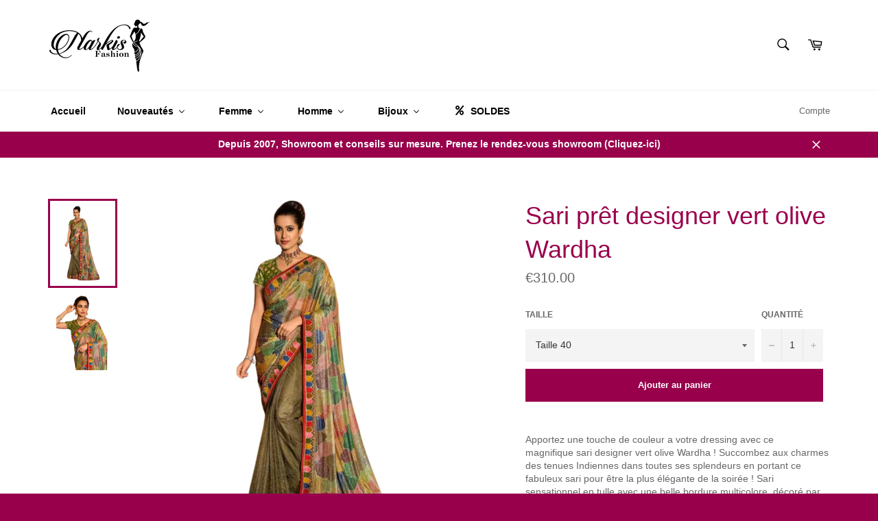

--- FILE ---
content_type: text/javascript; charset=utf-8
request_url: https://narkisfashion.fr/products/sari-designer-vert-olive-wardha.js
body_size: 778
content:
{"id":7090536284223,"title":"Sari prêt designer vert olive Wardha","handle":"sari-designer-vert-olive-wardha","description":"\u003cp\u003eApportez une touche de couleur a votre dressing avec ce magnifique sari designer vert olive Wardha ! \u003cspan data-mce-fragment=\"1\"\u003eSuccombez aux charmes des tenues Indiennes dans toutes ses splendeurs en portant ce f\u003c\/span\u003eabuleux sari\u003cspan class=\"Apple-converted-space\"\u003e pour \u003c\/span\u003eêtre la plus élégante de la soirée ! Sari sensationnel en tulle avec une belle bordure multicolore, décoré par les perles et sequins multicolore.  Le bustier en soie avec les broderies en fils et miroirs, une tenue exclusive et unique. \u003cspan class=\"Apple-converted-space\"\u003e \u003c\/span\u003e\u003c\/p\u003e\n\u003cp\u003e\u003cspan style=\"color: #2b00ff;\"\u003e\u003cstrong\u003e\u003cspan\u003e\u003cem\u003eLivraison 48h - Prêt à livrer\u003c\/em\u003e\u003c\/span\u003e\u003c\/strong\u003e\u003c\/span\u003e\u003c\/p\u003e\n\u003cp\u003e\u003cstrong\u003eColoris :\u003c\/strong\u003e Multicolore\u003c\/p\u003e\n\u003cp\u003e\u003cstrong\u003eMatière : \u003c\/strong\u003e﻿Tulle à sequins pour le sari et soie pour le bustier\u003cbr\u003e\u003cbr\u003e\u003cstrong\u003eNb de pièces :\u003c\/strong\u003e 2 soit le sari prêt et le bustier\u003cbr\u003eLongueur du bustier : 45 cm\u003cbr\u003eHauteur de la jupe : 115 cm\u003c\/p\u003e","published_at":"2022-11-30T15:48:40+01:00","created_at":"2022-11-30T15:24:31+01:00","vendor":"Narkis Fashion","type":"Sari designer","tags":["48h","Collection Vivaha","En stock","In stock","Livraison 48H","Mariage","multicolore","Prêt à livrer","Prêt à livrer – 48h","sari","Sari avec bordure","sari bollywood","Sari designer","Sari en stock","Sari invité","sari mariage","Sari mariage moderne","Sari moderne","Sari perlé","Sari Prêt","Sari prêt à livrer","sari soirée","sari à sequins","SPECIAL AID","sur mesure","Taille 40","Taille 42","Taille 44","Taille 46","tulle","Vert","vert olive"],"price":31000,"price_min":31000,"price_max":31000,"available":true,"price_varies":false,"compare_at_price":null,"compare_at_price_min":0,"compare_at_price_max":0,"compare_at_price_varies":false,"variants":[{"id":39920516399167,"title":"Taille 40","option1":"Taille 40","option2":null,"option3":null,"sku":"NKF6015S","requires_shipping":true,"taxable":true,"featured_image":null,"available":true,"name":"Sari prêt designer vert olive Wardha - Taille 40","public_title":"Taille 40","options":["Taille 40"],"price":31000,"weight":800,"compare_at_price":null,"inventory_quantity":1,"inventory_management":"shopify","inventory_policy":"deny","barcode":null,"requires_selling_plan":false,"selling_plan_allocations":[]},{"id":39920516464703,"title":"Taille 42","option1":"Taille 42","option2":null,"option3":null,"sku":"NKF6015S","requires_shipping":true,"taxable":true,"featured_image":null,"available":true,"name":"Sari prêt designer vert olive Wardha - Taille 42","public_title":"Taille 42","options":["Taille 42"],"price":31000,"weight":800,"compare_at_price":null,"inventory_quantity":1,"inventory_management":"shopify","inventory_policy":"deny","barcode":null,"requires_selling_plan":false,"selling_plan_allocations":[]},{"id":39920516530239,"title":"Taille 44","option1":"Taille 44","option2":null,"option3":null,"sku":"NKF6015S","requires_shipping":true,"taxable":true,"featured_image":null,"available":true,"name":"Sari prêt designer vert olive Wardha - Taille 44","public_title":"Taille 44","options":["Taille 44"],"price":31000,"weight":800,"compare_at_price":null,"inventory_quantity":1,"inventory_management":"shopify","inventory_policy":"deny","barcode":null,"requires_selling_plan":false,"selling_plan_allocations":[]},{"id":39920516595775,"title":"Taille 46","option1":"Taille 46","option2":null,"option3":null,"sku":"NKF6015S","requires_shipping":true,"taxable":true,"featured_image":null,"available":true,"name":"Sari prêt designer vert olive Wardha - Taille 46","public_title":"Taille 46","options":["Taille 46"],"price":31000,"weight":800,"compare_at_price":null,"inventory_quantity":1,"inventory_management":"shopify","inventory_policy":"deny","barcode":null,"requires_selling_plan":false,"selling_plan_allocations":[]}],"images":["\/\/cdn.shopify.com\/s\/files\/1\/1573\/7889\/products\/Wardha.png?v=1669819969","\/\/cdn.shopify.com\/s\/files\/1\/1573\/7889\/products\/Wardha_1.png?v=1669819971"],"featured_image":"\/\/cdn.shopify.com\/s\/files\/1\/1573\/7889\/products\/Wardha.png?v=1669819969","options":[{"name":"Taille","position":1,"values":["Taille 40","Taille 42","Taille 44","Taille 46"]}],"url":"\/products\/sari-designer-vert-olive-wardha","media":[{"alt":null,"id":22720156500031,"position":1,"preview_image":{"aspect_ratio":0.7,"height":4500,"width":3150,"src":"https:\/\/cdn.shopify.com\/s\/files\/1\/1573\/7889\/products\/Wardha.png?v=1669819969"},"aspect_ratio":0.7,"height":4500,"media_type":"image","src":"https:\/\/cdn.shopify.com\/s\/files\/1\/1573\/7889\/products\/Wardha.png?v=1669819969","width":3150},{"alt":null,"id":22720157515839,"position":2,"preview_image":{"aspect_ratio":0.7,"height":4500,"width":3150,"src":"https:\/\/cdn.shopify.com\/s\/files\/1\/1573\/7889\/products\/Wardha_1.png?v=1669819971"},"aspect_ratio":0.7,"height":4500,"media_type":"image","src":"https:\/\/cdn.shopify.com\/s\/files\/1\/1573\/7889\/products\/Wardha_1.png?v=1669819971","width":3150}],"requires_selling_plan":false,"selling_plan_groups":[]}